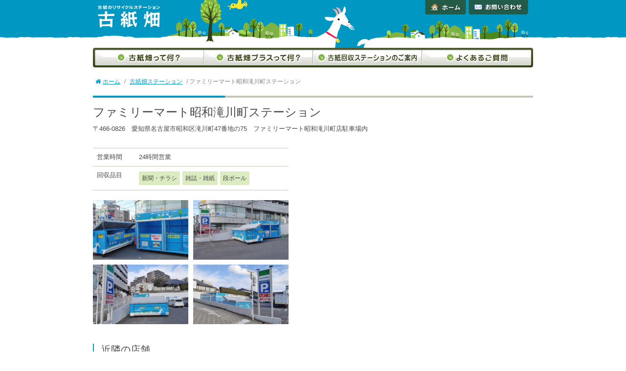

--- FILE ---
content_type: text/html; charset=UTF-8
request_url: https://www.koshibatake.jp/tenpo/familymart_showa/
body_size: 8553
content:
<!DOCTYPE html>
<html lang="ja">

  <head>
    <meta http-equiv="X-UA-Compatible" content="IE=edge">
    <meta charset="UTF-8">

    
    
    <title>ファミリーマート昭和滝川町ステーション | 古紙のリサイクルステーション《古紙畑》古紙のリサイクルステーション《古紙畑》</title>

    <!-- Google tag (gtag.js) -->
    <script async src="https://www.googletagmanager.com/gtag/js?id=G-LECF8SP448"></script>
    <script>
      window.dataLayer = window.dataLayer || [];

      function gtag() {
        dataLayer.push(arguments);
      }
      gtag('js', new Date());

      gtag('config', 'G-LECF8SP448');
    </script>

    
		<!-- All in One SEO 4.9.3 - aioseo.com -->
	<meta name="robots" content="max-image-preview:large" />
	<meta name="google-site-verification" content="lob4Xn7bQs1sLaa8VLCWPd_zOn6tW9Fqu_PR3ii03Sg" />
	<link rel="canonical" href="https://www.koshibatake.jp/tenpo/familymart_showa/" />
	<meta name="generator" content="All in One SEO (AIOSEO) 4.9.3" />
		<meta property="og:locale" content="ja_JP" />
		<meta property="og:site_name" content="古紙のリサイクルステーション《古紙畑》" />
		<meta property="og:type" content="article" />
		<meta property="og:title" content="ファミリーマート昭和滝川町ステーション | 古紙のリサイクルステーション《古紙畑》" />
		<meta property="og:url" content="https://www.koshibatake.jp/tenpo/familymart_showa/" />
		<meta property="og:image" content="https://www.koshibatake.jp/wp-content/uploads/share.gif" />
		<meta property="og:image:secure_url" content="https://www.koshibatake.jp/wp-content/uploads/share.gif" />
		<meta property="og:image:width" content="1200" />
		<meta property="og:image:height" content="630" />
		<meta property="article:published_time" content="2020-12-19T09:15:39+00:00" />
		<meta property="article:modified_time" content="2024-07-01T07:09:38+00:00" />
		<meta name="twitter:card" content="summary" />
		<meta name="twitter:title" content="ファミリーマート昭和滝川町ステーション | 古紙のリサイクルステーション《古紙畑》" />
		<meta name="twitter:image" content="https://www.koshibatake.jp/wp-content/uploads/share.gif" />
		<script type="application/ld+json" class="aioseo-schema">
			{"@context":"https:\/\/schema.org","@graph":[{"@type":"BreadcrumbList","@id":"https:\/\/www.koshibatake.jp\/tenpo\/familymart_showa\/#breadcrumblist","itemListElement":[{"@type":"ListItem","@id":"https:\/\/www.koshibatake.jp#listItem","position":1,"name":"Home","item":"https:\/\/www.koshibatake.jp","nextItem":{"@type":"ListItem","@id":"https:\/\/www.koshibatake.jp\/tenpo\/#listItem","name":"\u53e4\u7d19\u56de\u53ce\u30b9\u30c6\u30fc\u30b7\u30e7\u30f3\u306e\u3054\u6848\u5185"}},{"@type":"ListItem","@id":"https:\/\/www.koshibatake.jp\/tenpo\/#listItem","position":2,"name":"\u53e4\u7d19\u56de\u53ce\u30b9\u30c6\u30fc\u30b7\u30e7\u30f3\u306e\u3054\u6848\u5185","item":"https:\/\/www.koshibatake.jp\/tenpo\/","nextItem":{"@type":"ListItem","@id":"https:\/\/www.koshibatake.jp\/tenpo\/style\/station\/#listItem","name":"\u53e4\u7d19\u7551\u30b9\u30c6\u30fc\u30b7\u30e7\u30f3"},"previousItem":{"@type":"ListItem","@id":"https:\/\/www.koshibatake.jp#listItem","name":"Home"}},{"@type":"ListItem","@id":"https:\/\/www.koshibatake.jp\/tenpo\/style\/station\/#listItem","position":3,"name":"\u53e4\u7d19\u7551\u30b9\u30c6\u30fc\u30b7\u30e7\u30f3","item":"https:\/\/www.koshibatake.jp\/tenpo\/style\/station\/","nextItem":{"@type":"ListItem","@id":"https:\/\/www.koshibatake.jp\/tenpo\/familymart_showa\/#listItem","name":"\u30d5\u30a1\u30df\u30ea\u30fc\u30de\u30fc\u30c8\u662d\u548c\u6edd\u5ddd\u753a\u30b9\u30c6\u30fc\u30b7\u30e7\u30f3"},"previousItem":{"@type":"ListItem","@id":"https:\/\/www.koshibatake.jp\/tenpo\/#listItem","name":"\u53e4\u7d19\u56de\u53ce\u30b9\u30c6\u30fc\u30b7\u30e7\u30f3\u306e\u3054\u6848\u5185"}},{"@type":"ListItem","@id":"https:\/\/www.koshibatake.jp\/tenpo\/familymart_showa\/#listItem","position":4,"name":"\u30d5\u30a1\u30df\u30ea\u30fc\u30de\u30fc\u30c8\u662d\u548c\u6edd\u5ddd\u753a\u30b9\u30c6\u30fc\u30b7\u30e7\u30f3","previousItem":{"@type":"ListItem","@id":"https:\/\/www.koshibatake.jp\/tenpo\/style\/station\/#listItem","name":"\u53e4\u7d19\u7551\u30b9\u30c6\u30fc\u30b7\u30e7\u30f3"}}]},{"@type":"Organization","@id":"https:\/\/www.koshibatake.jp\/#organization","name":"\u53e4\u7d19\u306e\u30ea\u30b5\u30a4\u30af\u30eb\u30b9\u30c6\u30fc\u30b7\u30e7\u30f3\u300a\u53e4\u7d19\u7551\u300b","description":"24\u6642\u9593\u3001365\u65e5\uff08\u4e00\u90e8\u5e97\u8217\u3092\u9664\u304f\uff09\u3044\u3064\u3067\u3082\u53e4\u7d19\u3092\u30ea\u30b5\u30a4\u30af\u30eb\u3002\uff08\u53d7\u5165\u7121\u6599\uff09","url":"https:\/\/www.koshibatake.jp\/"},{"@type":"WebPage","@id":"https:\/\/www.koshibatake.jp\/tenpo\/familymart_showa\/#webpage","url":"https:\/\/www.koshibatake.jp\/tenpo\/familymart_showa\/","name":"\u30d5\u30a1\u30df\u30ea\u30fc\u30de\u30fc\u30c8\u662d\u548c\u6edd\u5ddd\u753a\u30b9\u30c6\u30fc\u30b7\u30e7\u30f3 | \u53e4\u7d19\u306e\u30ea\u30b5\u30a4\u30af\u30eb\u30b9\u30c6\u30fc\u30b7\u30e7\u30f3\u300a\u53e4\u7d19\u7551\u300b","inLanguage":"ja","isPartOf":{"@id":"https:\/\/www.koshibatake.jp\/#website"},"breadcrumb":{"@id":"https:\/\/www.koshibatake.jp\/tenpo\/familymart_showa\/#breadcrumblist"},"datePublished":"2020-12-19T18:15:39+09:00","dateModified":"2024-07-01T16:09:38+09:00"},{"@type":"WebSite","@id":"https:\/\/www.koshibatake.jp\/#website","url":"https:\/\/www.koshibatake.jp\/","name":"\u53e4\u7d19\u306e\u30ea\u30b5\u30a4\u30af\u30eb\u30b9\u30c6\u30fc\u30b7\u30e7\u30f3\u300a\u53e4\u7d19\u7551\u300b","description":"24\u6642\u9593\u3001365\u65e5\uff08\u4e00\u90e8\u5e97\u8217\u3092\u9664\u304f\uff09\u3044\u3064\u3067\u3082\u53e4\u7d19\u3092\u30ea\u30b5\u30a4\u30af\u30eb\u3002\uff08\u53d7\u5165\u7121\u6599\uff09","inLanguage":"ja","publisher":{"@id":"https:\/\/www.koshibatake.jp\/#organization"}}]}
		</script>
		<!-- All in One SEO -->

<link rel='dns-prefetch' href='//code.jquery.com' />
<link rel="alternate" title="oEmbed (JSON)" type="application/json+oembed" href="https://www.koshibatake.jp/wp-json/oembed/1.0/embed?url=https%3A%2F%2Fwww.koshibatake.jp%2Ftenpo%2Ffamilymart_showa%2F" />
<link rel="alternate" title="oEmbed (XML)" type="text/xml+oembed" href="https://www.koshibatake.jp/wp-json/oembed/1.0/embed?url=https%3A%2F%2Fwww.koshibatake.jp%2Ftenpo%2Ffamilymart_showa%2F&#038;format=xml" />
<style id='wp-img-auto-sizes-contain-inline-css' type='text/css'>
img:is([sizes=auto i],[sizes^="auto," i]){contain-intrinsic-size:3000px 1500px}
/*# sourceURL=wp-img-auto-sizes-contain-inline-css */
</style>
<style id='wp-emoji-styles-inline-css' type='text/css'>

	img.wp-smiley, img.emoji {
		display: inline !important;
		border: none !important;
		box-shadow: none !important;
		height: 1em !important;
		width: 1em !important;
		margin: 0 0.07em !important;
		vertical-align: -0.1em !important;
		background: none !important;
		padding: 0 !important;
	}
/*# sourceURL=wp-emoji-styles-inline-css */
</style>
<link rel='stylesheet' id='wp-block-library-css' href='https://www.koshibatake.jp/wp-includes/css/dist/block-library/style.min.css?ver=6.9' type='text/css' media='all' />
<style id='global-styles-inline-css' type='text/css'>
:root{--wp--preset--aspect-ratio--square: 1;--wp--preset--aspect-ratio--4-3: 4/3;--wp--preset--aspect-ratio--3-4: 3/4;--wp--preset--aspect-ratio--3-2: 3/2;--wp--preset--aspect-ratio--2-3: 2/3;--wp--preset--aspect-ratio--16-9: 16/9;--wp--preset--aspect-ratio--9-16: 9/16;--wp--preset--color--black: #000000;--wp--preset--color--cyan-bluish-gray: #abb8c3;--wp--preset--color--white: #ffffff;--wp--preset--color--pale-pink: #f78da7;--wp--preset--color--vivid-red: #cf2e2e;--wp--preset--color--luminous-vivid-orange: #ff6900;--wp--preset--color--luminous-vivid-amber: #fcb900;--wp--preset--color--light-green-cyan: #7bdcb5;--wp--preset--color--vivid-green-cyan: #00d084;--wp--preset--color--pale-cyan-blue: #8ed1fc;--wp--preset--color--vivid-cyan-blue: #0693e3;--wp--preset--color--vivid-purple: #9b51e0;--wp--preset--gradient--vivid-cyan-blue-to-vivid-purple: linear-gradient(135deg,rgb(6,147,227) 0%,rgb(155,81,224) 100%);--wp--preset--gradient--light-green-cyan-to-vivid-green-cyan: linear-gradient(135deg,rgb(122,220,180) 0%,rgb(0,208,130) 100%);--wp--preset--gradient--luminous-vivid-amber-to-luminous-vivid-orange: linear-gradient(135deg,rgb(252,185,0) 0%,rgb(255,105,0) 100%);--wp--preset--gradient--luminous-vivid-orange-to-vivid-red: linear-gradient(135deg,rgb(255,105,0) 0%,rgb(207,46,46) 100%);--wp--preset--gradient--very-light-gray-to-cyan-bluish-gray: linear-gradient(135deg,rgb(238,238,238) 0%,rgb(169,184,195) 100%);--wp--preset--gradient--cool-to-warm-spectrum: linear-gradient(135deg,rgb(74,234,220) 0%,rgb(151,120,209) 20%,rgb(207,42,186) 40%,rgb(238,44,130) 60%,rgb(251,105,98) 80%,rgb(254,248,76) 100%);--wp--preset--gradient--blush-light-purple: linear-gradient(135deg,rgb(255,206,236) 0%,rgb(152,150,240) 100%);--wp--preset--gradient--blush-bordeaux: linear-gradient(135deg,rgb(254,205,165) 0%,rgb(254,45,45) 50%,rgb(107,0,62) 100%);--wp--preset--gradient--luminous-dusk: linear-gradient(135deg,rgb(255,203,112) 0%,rgb(199,81,192) 50%,rgb(65,88,208) 100%);--wp--preset--gradient--pale-ocean: linear-gradient(135deg,rgb(255,245,203) 0%,rgb(182,227,212) 50%,rgb(51,167,181) 100%);--wp--preset--gradient--electric-grass: linear-gradient(135deg,rgb(202,248,128) 0%,rgb(113,206,126) 100%);--wp--preset--gradient--midnight: linear-gradient(135deg,rgb(2,3,129) 0%,rgb(40,116,252) 100%);--wp--preset--font-size--small: 13px;--wp--preset--font-size--medium: 20px;--wp--preset--font-size--large: 36px;--wp--preset--font-size--x-large: 42px;--wp--preset--spacing--20: 0.44rem;--wp--preset--spacing--30: 0.67rem;--wp--preset--spacing--40: 1rem;--wp--preset--spacing--50: 1.5rem;--wp--preset--spacing--60: 2.25rem;--wp--preset--spacing--70: 3.38rem;--wp--preset--spacing--80: 5.06rem;--wp--preset--shadow--natural: 6px 6px 9px rgba(0, 0, 0, 0.2);--wp--preset--shadow--deep: 12px 12px 50px rgba(0, 0, 0, 0.4);--wp--preset--shadow--sharp: 6px 6px 0px rgba(0, 0, 0, 0.2);--wp--preset--shadow--outlined: 6px 6px 0px -3px rgb(255, 255, 255), 6px 6px rgb(0, 0, 0);--wp--preset--shadow--crisp: 6px 6px 0px rgb(0, 0, 0);}:where(.is-layout-flex){gap: 0.5em;}:where(.is-layout-grid){gap: 0.5em;}body .is-layout-flex{display: flex;}.is-layout-flex{flex-wrap: wrap;align-items: center;}.is-layout-flex > :is(*, div){margin: 0;}body .is-layout-grid{display: grid;}.is-layout-grid > :is(*, div){margin: 0;}:where(.wp-block-columns.is-layout-flex){gap: 2em;}:where(.wp-block-columns.is-layout-grid){gap: 2em;}:where(.wp-block-post-template.is-layout-flex){gap: 1.25em;}:where(.wp-block-post-template.is-layout-grid){gap: 1.25em;}.has-black-color{color: var(--wp--preset--color--black) !important;}.has-cyan-bluish-gray-color{color: var(--wp--preset--color--cyan-bluish-gray) !important;}.has-white-color{color: var(--wp--preset--color--white) !important;}.has-pale-pink-color{color: var(--wp--preset--color--pale-pink) !important;}.has-vivid-red-color{color: var(--wp--preset--color--vivid-red) !important;}.has-luminous-vivid-orange-color{color: var(--wp--preset--color--luminous-vivid-orange) !important;}.has-luminous-vivid-amber-color{color: var(--wp--preset--color--luminous-vivid-amber) !important;}.has-light-green-cyan-color{color: var(--wp--preset--color--light-green-cyan) !important;}.has-vivid-green-cyan-color{color: var(--wp--preset--color--vivid-green-cyan) !important;}.has-pale-cyan-blue-color{color: var(--wp--preset--color--pale-cyan-blue) !important;}.has-vivid-cyan-blue-color{color: var(--wp--preset--color--vivid-cyan-blue) !important;}.has-vivid-purple-color{color: var(--wp--preset--color--vivid-purple) !important;}.has-black-background-color{background-color: var(--wp--preset--color--black) !important;}.has-cyan-bluish-gray-background-color{background-color: var(--wp--preset--color--cyan-bluish-gray) !important;}.has-white-background-color{background-color: var(--wp--preset--color--white) !important;}.has-pale-pink-background-color{background-color: var(--wp--preset--color--pale-pink) !important;}.has-vivid-red-background-color{background-color: var(--wp--preset--color--vivid-red) !important;}.has-luminous-vivid-orange-background-color{background-color: var(--wp--preset--color--luminous-vivid-orange) !important;}.has-luminous-vivid-amber-background-color{background-color: var(--wp--preset--color--luminous-vivid-amber) !important;}.has-light-green-cyan-background-color{background-color: var(--wp--preset--color--light-green-cyan) !important;}.has-vivid-green-cyan-background-color{background-color: var(--wp--preset--color--vivid-green-cyan) !important;}.has-pale-cyan-blue-background-color{background-color: var(--wp--preset--color--pale-cyan-blue) !important;}.has-vivid-cyan-blue-background-color{background-color: var(--wp--preset--color--vivid-cyan-blue) !important;}.has-vivid-purple-background-color{background-color: var(--wp--preset--color--vivid-purple) !important;}.has-black-border-color{border-color: var(--wp--preset--color--black) !important;}.has-cyan-bluish-gray-border-color{border-color: var(--wp--preset--color--cyan-bluish-gray) !important;}.has-white-border-color{border-color: var(--wp--preset--color--white) !important;}.has-pale-pink-border-color{border-color: var(--wp--preset--color--pale-pink) !important;}.has-vivid-red-border-color{border-color: var(--wp--preset--color--vivid-red) !important;}.has-luminous-vivid-orange-border-color{border-color: var(--wp--preset--color--luminous-vivid-orange) !important;}.has-luminous-vivid-amber-border-color{border-color: var(--wp--preset--color--luminous-vivid-amber) !important;}.has-light-green-cyan-border-color{border-color: var(--wp--preset--color--light-green-cyan) !important;}.has-vivid-green-cyan-border-color{border-color: var(--wp--preset--color--vivid-green-cyan) !important;}.has-pale-cyan-blue-border-color{border-color: var(--wp--preset--color--pale-cyan-blue) !important;}.has-vivid-cyan-blue-border-color{border-color: var(--wp--preset--color--vivid-cyan-blue) !important;}.has-vivid-purple-border-color{border-color: var(--wp--preset--color--vivid-purple) !important;}.has-vivid-cyan-blue-to-vivid-purple-gradient-background{background: var(--wp--preset--gradient--vivid-cyan-blue-to-vivid-purple) !important;}.has-light-green-cyan-to-vivid-green-cyan-gradient-background{background: var(--wp--preset--gradient--light-green-cyan-to-vivid-green-cyan) !important;}.has-luminous-vivid-amber-to-luminous-vivid-orange-gradient-background{background: var(--wp--preset--gradient--luminous-vivid-amber-to-luminous-vivid-orange) !important;}.has-luminous-vivid-orange-to-vivid-red-gradient-background{background: var(--wp--preset--gradient--luminous-vivid-orange-to-vivid-red) !important;}.has-very-light-gray-to-cyan-bluish-gray-gradient-background{background: var(--wp--preset--gradient--very-light-gray-to-cyan-bluish-gray) !important;}.has-cool-to-warm-spectrum-gradient-background{background: var(--wp--preset--gradient--cool-to-warm-spectrum) !important;}.has-blush-light-purple-gradient-background{background: var(--wp--preset--gradient--blush-light-purple) !important;}.has-blush-bordeaux-gradient-background{background: var(--wp--preset--gradient--blush-bordeaux) !important;}.has-luminous-dusk-gradient-background{background: var(--wp--preset--gradient--luminous-dusk) !important;}.has-pale-ocean-gradient-background{background: var(--wp--preset--gradient--pale-ocean) !important;}.has-electric-grass-gradient-background{background: var(--wp--preset--gradient--electric-grass) !important;}.has-midnight-gradient-background{background: var(--wp--preset--gradient--midnight) !important;}.has-small-font-size{font-size: var(--wp--preset--font-size--small) !important;}.has-medium-font-size{font-size: var(--wp--preset--font-size--medium) !important;}.has-large-font-size{font-size: var(--wp--preset--font-size--large) !important;}.has-x-large-font-size{font-size: var(--wp--preset--font-size--x-large) !important;}
/*# sourceURL=global-styles-inline-css */
</style>

<style id='classic-theme-styles-inline-css' type='text/css'>
/*! This file is auto-generated */
.wp-block-button__link{color:#fff;background-color:#32373c;border-radius:9999px;box-shadow:none;text-decoration:none;padding:calc(.667em + 2px) calc(1.333em + 2px);font-size:1.125em}.wp-block-file__button{background:#32373c;color:#fff;text-decoration:none}
/*# sourceURL=/wp-includes/css/classic-themes.min.css */
</style>
<script type="text/javascript" src="https://code.jquery.com/jquery-2.2.4.min.js?ver=2.2.4" id="jquery-js"></script>
<link rel="https://api.w.org/" href="https://www.koshibatake.jp/wp-json/" /><link rel="EditURI" type="application/rsd+xml" title="RSD" href="https://www.koshibatake.jp/xmlrpc.php?rsd" />
<link rel="icon" href="https://www.koshibatake.jp/wp-content/uploads/cropped-site_icon-1-1-32x32.gif" sizes="32x32" />
<link rel="icon" href="https://www.koshibatake.jp/wp-content/uploads/cropped-site_icon-1-1-192x192.gif" sizes="192x192" />
<link rel="apple-touch-icon" href="https://www.koshibatake.jp/wp-content/uploads/cropped-site_icon-1-1-180x180.gif" />
<meta name="msapplication-TileImage" content="https://www.koshibatake.jp/wp-content/uploads/cropped-site_icon-1-1-270x270.gif" />

    
    <script type="text/javascript" src="https://www.koshibatake.jp/wp-content/themes/koshibatake/js/common.js"></script>

    
    <link rel="stylesheet" href="https://maxcdn.bootstrapcdn.com/font-awesome/4.6.0/css/font-awesome.min.css">
    <link rel="stylesheet" href="https://www.koshibatake.jp/wp-content/themes/koshibatake/style.css?1764661662">
    <link rel="profile" href="http://gmpg.org/xfn/11">
    <link rel="pingback" href="https://www.koshibatake.jp/xmlrpc.php">

      </head>

  <body class="wp-singular tenpo-template-default single single-tenpo postid-3023 wp-theme-koshibatake">

    
      
        
        
        <header id="masthead" class="site-header">

          <h1 class="logo">

            
            <a href="https://www.koshibatake.jp/"><img src="https://www.koshibatake.jp/wp-content/themes/koshibatake/images/logo_header.gif" alt="古紙のリサイクルステーション《古紙畑》" width="127" height="46" /></a>

            
          </h1>

          <ul class="header-btn clearfix">
            <li class="home"><a href="https://www.koshibatake.jp/">ホーム</a></li>
            <li class="contact"><a href="https://www.koshibatake.jp/contact/">お問い合わせ</a></li>
          </ul><!-- .header-btn -->

        </header><!-- .site-header -->

        




        
        <ul class="navi clearfix">
          <li class="navi-what"><a href="https://www.koshibatake.jp/what/">古紙畑って何？</a></li>
          <li class="navi-plus"><a href="https://www.koshibatake.jp/plus/">古紙畑プラスって何？</a></li>
          <li class="navi-tenpo"><a href="https://www.koshibatake.jp/tenpo/">古紙回収ステーションのご案内</a></li>
          <li class="navi-faq"><a href="https://www.koshibatake.jp/faq/">よくあるご質問</a></li>
        </ul><!-- .navi -->

        



        <div id="content" class="site-content">


          
          <div class="breadcrumbs">
            <!-- Breadcrumb NavXT 7.5.0 -->
<span property="itemListElement" typeof="ListItem"><a property="item" typeof="WebPage" title="古紙のリサイクルステーション《古紙畑》へ移動" href="https://www.koshibatake.jp" class="home"><span property="name"><i class="fa fa-home"></i>ホーム</span></a><meta property="position" content="1"></span> / <span property="itemListElement" typeof="ListItem"><a property="item" typeof="WebPage" title="Go to the 古紙畑ステーション style archives." href="https://www.koshibatake.jp/tenpo/style/station/" class="taxonomy style"><span property="name">古紙畑ステーション</span></a><meta property="position" content="2"></span> / <span property="itemListElement" typeof="ListItem"><span property="name">ファミリーマート昭和滝川町ステーション</span><meta property="position" content="3"></span>          </div><!-- .breadcrumbs -->

          
<div id="primary" class="content-area">

  <main id="main" class="site-main" role="main">

    
    <header class="entry-header">

      <h1 class="tenpo-name">ファミリーマート昭和滝川町ステーション
                      </h1>

      <p class="tenpo-address">〒466-0826　愛知県名古屋市昭和区滝川町47番地の75　ファミリーマート昭和滝川町店駐車場内      </p>

    </header><!-- .entry-header -->


    
    <div class="entry-content">


      <div class="entry-body">

        <table class="detail">
          <tr>
            <th>営業時間</th>
            <td>24時間営業                                        </td>
          </tr>
          <tr>
            <th>回収品目</th>
            <td>              <ul class="hinmoku-icon">
                <li>新聞・チラシ</li><li>雑誌・雑紙</li><li>段ボール                </li>
              </ul><!-- .hinmoku-icon -->                          </td>
          </tr>
        </table><!-- .detail -->


        
        <ul class="tenpo-photo">

          
          
          <li><a href="https://www.koshibatake.jp/wp-content/uploads/familymart_showa_01.jpg">
              <img width="480" height="300" src="https://www.koshibatake.jp/wp-content/uploads/familymart_showa_01-480x300.jpg" class="attachment-medium" alt="" title="" style="" decoding="async" fetchpriority="high" srcset="https://www.koshibatake.jp/wp-content/uploads/familymart_showa_01-480x300.jpg 480w, https://www.koshibatake.jp/wp-content/uploads/familymart_showa_01.jpg 640w" sizes="(max-width: 480px) 100vw, 480px" />            </a></li>

          
          
          <li><a href="https://www.koshibatake.jp/wp-content/uploads/familymart_showa_02.jpg">
              <img width="480" height="300" src="https://www.koshibatake.jp/wp-content/uploads/familymart_showa_02-480x300.jpg" class="attachment-medium" alt="" title="" style="" decoding="async" srcset="https://www.koshibatake.jp/wp-content/uploads/familymart_showa_02-480x300.jpg 480w, https://www.koshibatake.jp/wp-content/uploads/familymart_showa_02.jpg 640w" sizes="(max-width: 480px) 100vw, 480px" />            </a></li>

          
          
          <li><a href="https://www.koshibatake.jp/wp-content/uploads/familymart_showa_03.jpg">
              <img width="480" height="300" src="https://www.koshibatake.jp/wp-content/uploads/familymart_showa_03-480x300.jpg" class="attachment-medium" alt="" title="" style="" decoding="async" srcset="https://www.koshibatake.jp/wp-content/uploads/familymart_showa_03-480x300.jpg 480w, https://www.koshibatake.jp/wp-content/uploads/familymart_showa_03.jpg 640w" sizes="(max-width: 480px) 100vw, 480px" />            </a></li>

          
          
          <li><a href="https://www.koshibatake.jp/wp-content/uploads/familymart_showa_04.jpg">
              <img width="480" height="300" src="https://www.koshibatake.jp/wp-content/uploads/familymart_showa_04-480x300.jpg" class="attachment-medium" alt="" title="" style="" decoding="async" loading="lazy" srcset="https://www.koshibatake.jp/wp-content/uploads/familymart_showa_04-480x300.jpg 480w, https://www.koshibatake.jp/wp-content/uploads/familymart_showa_04.jpg 640w" sizes="auto, (max-width: 480px) 100vw, 480px" />            </a></li>

          
          
        </ul>

        
        <!-- ▽ Youtube動画 ▽ -->
                <!-- △ Youtube動画 △ -->

        
      </div><!-- .entry-body -->

      <!-- ▼ Google Map ▼ -->
      <div class="googlemap">

        <div class="map">

                    <div class="googlemap-inner"><p><iframe src="https://www.google.com/maps/embed?pb=!1m14!1m8!1m3!1d1631.3108657481719!2d136.9587374!3d35.1411121!3m2!1i1024!2i768!4f13.1!3m3!1m2!1s0x60037b9d23c9d7fd%3A0xd6491a68aeb9ad4a!2z5Y-k57SZ55WRIOODleOCoeODn-ODquODvOODnuODvOODiOaYreWSjOa7neW3neeUuuOCueODhuODvOOCt-ODp-ODsw!5e0!3m2!1sja!2sjp!4v1719817765768!5m2!1sja!2sjp" width="600" height="450" style="border:0;" allowfullscreen="" loading="lazy" referrerpolicy="no-referrer-when-downgrade"></iframe></p>
</div>
          
        </div><!-- .map -->

        <!-- ▽ 詳細地図 ▽ -->
        
      </div><!-- .googlemap -->
      <!-- ▲ Google Map ▲ -->




    </div><!-- .entry-content -->

    



    <footer class="entry-footer">

      <h2>近隣の店舗</h2>

      
      

      <table class="list-tenpo">

        <tr>
          <th>店舗名</th>
          <th>住所</th>
        </tr>


        

        <tr>
                              <td class="plus"><a href="https://www.koshibatake.jp/tenpo/cainz_odaka/">カインズ名古屋大高インターステーション</a></td>
                              <td>〒459-8001　愛知県名古屋市緑区大高町定納山1　<span>カインズホーム名古屋大高インター店南側駐車場内</span></td>

        </tr>


        

        <tr>
                              <td class="station"><a href="https://www.koshibatake.jp/tenpo/kuroshiga/">黒川・志賀町ステーション</a></td>
                              <td>〒462-0037　愛知県名古屋市北区志賀町1丁目68　<span></span></td>

        </tr>


        

        <tr>
                              <td class="station"><a href="https://www.koshibatake.jp/tenpo/gokiso_yon/">御器所4丁目ステーション</a></td>
                              <td>〒466-0051　名古屋市昭和区御器所四丁目704番　<span></span></td>

        </tr>


        

        <tr>
                              <td class="station"><a href="https://www.koshibatake.jp/tenpo/s-park_wakaba/">北区若葉通ステーション</a></td>
                              <td>〒462-0854　愛知県名古屋市北区若葉通1丁目36-1　<span>プラスパーク名古屋 志賀本通駅前第3駐車場内</span></td>

        </tr>


        

        <tr>
                              <td class="station"><a href="https://www.koshibatake.jp/tenpo/space-eco_nishiku_nakaotai/">西区中小田井ステーション</a></td>
                              <td>〒452-0822　愛知県名古屋市西区中小田井2-256　<span>スペースECO中小田井第1駐車場内</span></td>

        </tr>


        

        <tr>
                              <td class="station"><a href="https://www.koshibatake.jp/tenpo/space-eco_tenpaku_koen/">天白公園北ステーション</a></td>
                              <td>〒468-0055　愛知県名古屋市天白区池場4-1207　<span>スペースECOチケパ天白公園第1駐車場内</span></td>

        </tr>


        

        <tr>
                              <td class="station"><a href="https://www.koshibatake.jp/tenpo/yomogidai/">名東区よもぎ台ステーション</a></td>
                              <td>〒465-0091　愛知県名古屋市名東区よもぎ台3丁目1410　<span></span></td>

        </tr>


        

        <tr>
                              <td class="station"><a href="https://www.koshibatake.jp/tenpo/ikeba/">天白区池場ステーション</a></td>
                              <td>〒468-0055　愛知県名古屋市天白区池場2丁目3202　<span>パークリノベーション天白区池場第3駐車場内</span></td>

        </tr>


        

      </table><!-- .list-tenpo -->

      
    </footer><!-- .entry-footer -->








    
  </main><!-- .site-main -->

</div><!-- .content-area -->


    </div><!-- .site-content -->

    <footer id="colophon" class="site-footer">

      <div class="footer-content">

        <nav class="footer-nav"><ul id="menu-koshibatake-footer" class="footer-list"><li id="menu-item-3138" class="menu-item menu-item-type-post_type menu-item-object-page menu-item-home menu-item-3138"><a href="https://www.koshibatake.jp/">ホーム</a></li>
<li id="menu-item-3137" class="menu-item menu-item-type-post_type_archive menu-item-object-tenpo menu-item-3137"><a href="https://www.koshibatake.jp/tenpo/">店舗のご案内</a></li>
<li id="menu-item-3135" class="menu-item menu-item-type-post_type menu-item-object-page menu-item-3135"><a href="https://www.koshibatake.jp/faq/">よくあるご質問</a></li>
<li id="menu-item-3484" class="menu-item menu-item-type-post_type menu-item-object-page menu-item-3484"><a href="https://www.koshibatake.jp/sdgs/">SDGsへの取り組み</a></li>
<li id="menu-item-167" class="menu-item menu-item-type-post_type menu-item-object-page menu-item-167"><a href="https://www.koshibatake.jp/profile/">運営会社</a></li>
<li id="menu-item-174" class="menu-item menu-item-type-post_type menu-item-object-page menu-item-174"><a href="https://www.koshibatake.jp/contact/">お問い合わせ</a></li>
</ul></nav>
        <div class="site-info">

          © Copyright 2026 古紙のリサイクルステーション《古紙畑》.<span>All rights reserved.</span>

        </div><!-- .site-info -->

      </div><!-- .footer-content -->

      <div class="footer-logo"><a href="https://www.koshibatake.jp/"><img src="https://www.koshibatake.jp/wp-content/themes/koshibatake/images/footer_logo.gif" alt="古紙のリサイクルステーション《古紙畑》" width="115" height="41" /></a></div>


    </footer><!-- .site-footer -->


    <div id="page-top"><a id="move-page-top"><span class="fa fa-angle-up"></span></a></div><!-- #page-top -->


    <link rel="stylesheet" href="https://www.koshibatake.jp/wp-content/themes/koshibatake/css/swipebox.min.css">
    <script type="text/javascript" src="https://www.koshibatake.jp/wp-content/themes/koshibatake/js/jquery.swipebox.min.js"></script>

    <script>
      jQuery(function() {
        jQuery('a[href$=jpg],a[href$=jpeg],a[href$=png]').swipebox();
      });
    </script>

    
    
    

    <script type="speculationrules">
{"prefetch":[{"source":"document","where":{"and":[{"href_matches":"/*"},{"not":{"href_matches":["/wp-*.php","/wp-admin/*","/wp-content/uploads/*","/wp-content/*","/wp-content/plugins/*","/wp-content/themes/koshibatake/*","/*\\?(.+)"]}},{"not":{"selector_matches":"a[rel~=\"nofollow\"]"}},{"not":{"selector_matches":".no-prefetch, .no-prefetch a"}}]},"eagerness":"conservative"}]}
</script>
<script id="wp-emoji-settings" type="application/json">
{"baseUrl":"https://s.w.org/images/core/emoji/17.0.2/72x72/","ext":".png","svgUrl":"https://s.w.org/images/core/emoji/17.0.2/svg/","svgExt":".svg","source":{"concatemoji":"https://www.koshibatake.jp/wp-includes/js/wp-emoji-release.min.js?ver=6.9"}}
</script>
<script type="module">
/* <![CDATA[ */
/*! This file is auto-generated */
const a=JSON.parse(document.getElementById("wp-emoji-settings").textContent),o=(window._wpemojiSettings=a,"wpEmojiSettingsSupports"),s=["flag","emoji"];function i(e){try{var t={supportTests:e,timestamp:(new Date).valueOf()};sessionStorage.setItem(o,JSON.stringify(t))}catch(e){}}function c(e,t,n){e.clearRect(0,0,e.canvas.width,e.canvas.height),e.fillText(t,0,0);t=new Uint32Array(e.getImageData(0,0,e.canvas.width,e.canvas.height).data);e.clearRect(0,0,e.canvas.width,e.canvas.height),e.fillText(n,0,0);const a=new Uint32Array(e.getImageData(0,0,e.canvas.width,e.canvas.height).data);return t.every((e,t)=>e===a[t])}function p(e,t){e.clearRect(0,0,e.canvas.width,e.canvas.height),e.fillText(t,0,0);var n=e.getImageData(16,16,1,1);for(let e=0;e<n.data.length;e++)if(0!==n.data[e])return!1;return!0}function u(e,t,n,a){switch(t){case"flag":return n(e,"\ud83c\udff3\ufe0f\u200d\u26a7\ufe0f","\ud83c\udff3\ufe0f\u200b\u26a7\ufe0f")?!1:!n(e,"\ud83c\udde8\ud83c\uddf6","\ud83c\udde8\u200b\ud83c\uddf6")&&!n(e,"\ud83c\udff4\udb40\udc67\udb40\udc62\udb40\udc65\udb40\udc6e\udb40\udc67\udb40\udc7f","\ud83c\udff4\u200b\udb40\udc67\u200b\udb40\udc62\u200b\udb40\udc65\u200b\udb40\udc6e\u200b\udb40\udc67\u200b\udb40\udc7f");case"emoji":return!a(e,"\ud83e\u1fac8")}return!1}function f(e,t,n,a){let r;const o=(r="undefined"!=typeof WorkerGlobalScope&&self instanceof WorkerGlobalScope?new OffscreenCanvas(300,150):document.createElement("canvas")).getContext("2d",{willReadFrequently:!0}),s=(o.textBaseline="top",o.font="600 32px Arial",{});return e.forEach(e=>{s[e]=t(o,e,n,a)}),s}function r(e){var t=document.createElement("script");t.src=e,t.defer=!0,document.head.appendChild(t)}a.supports={everything:!0,everythingExceptFlag:!0},new Promise(t=>{let n=function(){try{var e=JSON.parse(sessionStorage.getItem(o));if("object"==typeof e&&"number"==typeof e.timestamp&&(new Date).valueOf()<e.timestamp+604800&&"object"==typeof e.supportTests)return e.supportTests}catch(e){}return null}();if(!n){if("undefined"!=typeof Worker&&"undefined"!=typeof OffscreenCanvas&&"undefined"!=typeof URL&&URL.createObjectURL&&"undefined"!=typeof Blob)try{var e="postMessage("+f.toString()+"("+[JSON.stringify(s),u.toString(),c.toString(),p.toString()].join(",")+"));",a=new Blob([e],{type:"text/javascript"});const r=new Worker(URL.createObjectURL(a),{name:"wpTestEmojiSupports"});return void(r.onmessage=e=>{i(n=e.data),r.terminate(),t(n)})}catch(e){}i(n=f(s,u,c,p))}t(n)}).then(e=>{for(const n in e)a.supports[n]=e[n],a.supports.everything=a.supports.everything&&a.supports[n],"flag"!==n&&(a.supports.everythingExceptFlag=a.supports.everythingExceptFlag&&a.supports[n]);var t;a.supports.everythingExceptFlag=a.supports.everythingExceptFlag&&!a.supports.flag,a.supports.everything||((t=a.source||{}).concatemoji?r(t.concatemoji):t.wpemoji&&t.twemoji&&(r(t.twemoji),r(t.wpemoji)))});
//# sourceURL=https://www.koshibatake.jp/wp-includes/js/wp-emoji-loader.min.js
/* ]]> */
</script>

    </body>

    </html>

--- FILE ---
content_type: application/javascript
request_url: https://www.koshibatake.jp/wp-content/themes/koshibatake/js/common.js
body_size: 983
content:
/* ===== TOPへ戻るボタン ===== */ /////////////////////////////////

jQuery(function () {
  jQuery(window).scroll(function () {
    //最上部から現在位置までの距離を取得して、変数[now]に格納
    var now = jQuery(window).scrollTop();
    //最上部から現在位置までの距離(now)が600以上
    if (now > 600) {
      //[#page-top]をゆっくりフェードインする
      jQuery("#page-top").fadeIn("slow");
      //それ以外だったらフェードアウトする
    } else {
      jQuery("#page-top").fadeOut("slow");
    }
    //console.log(wrapperTop);
  });
  //ボタン(id:move-page-top)のクリックイベント
  jQuery("#move-page-top").click(function () {
    //ページトップへ移動する
    jQuery("body,html").animate(
      {
        scrollTop: 0,
      },
      300
    );
  });
}); /////////////////////////////////

/* ===== 古紙教室 ===== */ function WinOpenkyoshitsu() {
  url = "https://www.koshibatake.jp/kyoshitu/index.html";
  winwidth = 750;
  winheight = 520;
  window.name = "kyoshitsu";
  sw = screen.availWidth;
  sh = screen.availHeight;
  wl = (sw - winwidth) / 2;
  wt = (sh - winheight) / 2;
  win = window.open(url, "SmallWindow", "width=" + winwidth + ",height=" + winheight + ",,toolbar=no,location=no,directories=no,status=no,menubar=no,scrollbars=no,resizable=no,left=" + wl + ",top=" + wt);
} /////////////////////////////////

/* ===== 回収品目チェックボックス ===== */

jQuery(function () {
  $(".hinmoku-icon :contains('新聞・チラシ')").addClass("newspaper");
  $(".hinmoku-icon :contains('雑誌・雑紙')").addClass("magazine");
  $(".hinmoku-icon :contains('段ボール')").addClass("dan");
  $(".hinmoku-icon :contains('古着')").addClass("oldclothes");
  $(".hinmoku-icon :contains('アルミ缶')").addClass("alumi");
  $(".hinmoku-icon :contains('スチール缶')").addClass("steel");
  $(".hinmoku-icon :contains('アルミ付き紙パック')").addClass("alumipaper");
  $(".hinmoku-icon :contains('ペットボトル')").addClass("petbottle");
  $(".hinmoku-icon :contains('くつ')").addClass("shoes");
  $(".hinmoku-icon :contains('おもちゃ')").addClass("toys");
  $(".hinmoku-icon :contains('牛乳パック')").addClass("milkcarton");
});
